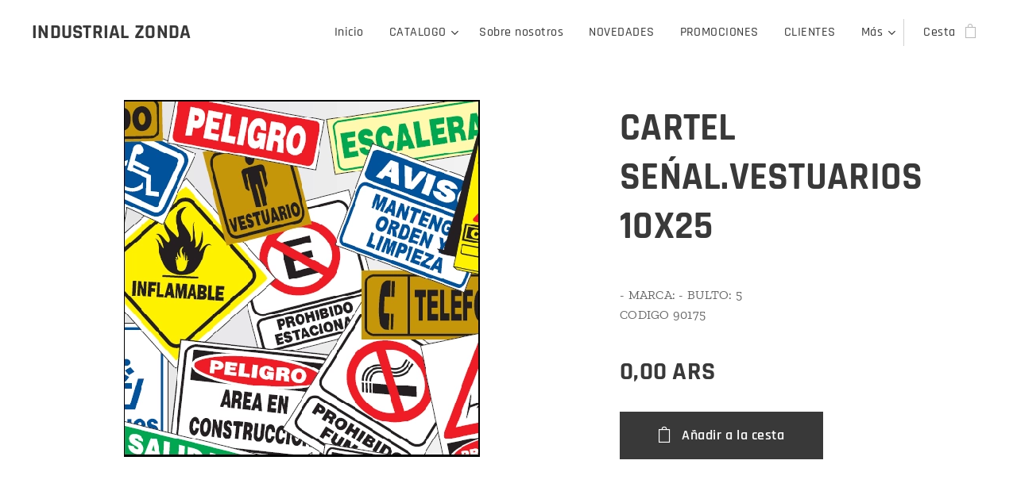

--- FILE ---
content_type: text/html; charset=UTF-8
request_url: https://www.industrialzonda.com.ar/p/90175/
body_size: 19536
content:
<!DOCTYPE html>
<html class="no-js" prefix="og: https://ogp.me/ns#" lang="es">
<head><link rel="preconnect" href="https://duyn491kcolsw.cloudfront.net" crossorigin><link rel="preconnect" href="https://fonts.gstatic.com" crossorigin><meta charset="utf-8"><link rel="shortcut icon" href="https://07f82cbe14.clvaw-cdnwnd.com/f2b989aa5f82e4e017ff466864d1b7fa/200000093-e44a9e5466/logo%20zonda%20z-6.jpg?ph=07f82cbe14"><link rel="apple-touch-icon" href="https://07f82cbe14.clvaw-cdnwnd.com/f2b989aa5f82e4e017ff466864d1b7fa/200000093-e44a9e5466/logo%20zonda%20z-6.jpg?ph=07f82cbe14"><link rel="icon" href="https://07f82cbe14.clvaw-cdnwnd.com/f2b989aa5f82e4e017ff466864d1b7fa/200000093-e44a9e5466/logo%20zonda%20z-6.jpg?ph=07f82cbe14">
    <meta http-equiv="X-UA-Compatible" content="IE=edge">
    <title>Seńalitica (DISTRIBUCION))</title>
    <meta name="viewport" content="width=device-width,initial-scale=1">
    <meta name="msapplication-tap-highlight" content="no">
    
    <link href="https://duyn491kcolsw.cloudfront.net/files/0r/0rk/0rklmm.css?ph=07f82cbe14" media="print" rel="stylesheet">
    <link href="https://duyn491kcolsw.cloudfront.net/files/2e/2e5/2e5qgh.css?ph=07f82cbe14" media="screen and (min-width:100000em)" rel="stylesheet" data-type="cq" disabled>
    <link rel="stylesheet" href="https://duyn491kcolsw.cloudfront.net/files/45/45b/45boco.css?ph=07f82cbe14"><link rel="stylesheet" href="https://duyn491kcolsw.cloudfront.net/files/4e/4er/4ersdq.css?ph=07f82cbe14" media="screen and (min-width:37.5em)"><link rel="stylesheet" href="https://duyn491kcolsw.cloudfront.net/files/2v/2vp/2vpyx8.css?ph=07f82cbe14" data-wnd_color_scheme_file=""><link rel="stylesheet" href="https://duyn491kcolsw.cloudfront.net/files/34/34q/34qmjb.css?ph=07f82cbe14" data-wnd_color_scheme_desktop_file="" media="screen and (min-width:37.5em)" disabled=""><link rel="stylesheet" href="https://duyn491kcolsw.cloudfront.net/files/1j/1jo/1jorv9.css?ph=07f82cbe14" data-wnd_additive_color_file=""><link rel="stylesheet" href="https://duyn491kcolsw.cloudfront.net/files/0z/0zp/0zpxuf.css?ph=07f82cbe14" data-wnd_typography_file=""><link rel="stylesheet" href="https://duyn491kcolsw.cloudfront.net/files/3q/3qk/3qkpfl.css?ph=07f82cbe14" data-wnd_typography_desktop_file="" media="screen and (min-width:37.5em)" disabled=""><script>(()=>{let e=!1;const t=()=>{if(!e&&window.innerWidth>=600){for(let e=0,t=document.querySelectorAll('head > link[href*="css"][media="screen and (min-width:37.5em)"]');e<t.length;e++)t[e].removeAttribute("disabled");e=!0}};t(),window.addEventListener("resize",t),"container"in document.documentElement.style||fetch(document.querySelector('head > link[data-type="cq"]').getAttribute("href")).then((e=>{e.text().then((e=>{const t=document.createElement("style");document.head.appendChild(t),t.appendChild(document.createTextNode(e)),import("https://duyn491kcolsw.cloudfront.net/client/js.polyfill/container-query-polyfill.modern.js").then((()=>{let e=setInterval((function(){document.body&&(document.body.classList.add("cq-polyfill-loaded"),clearInterval(e))}),100)}))}))}))})()</script>
<link rel="preload stylesheet" href="https://duyn491kcolsw.cloudfront.net/files/2m/2m8/2m8msc.css?ph=07f82cbe14" as="style"><meta name="description" content="Accesorios Industriales"><meta name="keywords" content="Seńalitica (DISTRIBUCION)),Accesorios Industriales,SEGURIDAD E HIGIENE INDUSTRIAL,Microsoft Access,"><meta name="generator" content="Webnode 2"><meta name="apple-mobile-web-app-capable" content="no"><meta name="apple-mobile-web-app-status-bar-style" content="black"><meta name="format-detection" content="telephone=no"><!-- Start of Site Search 360 Scripts -->
<script type="text/javascript">
var ss360Config = {
    siteId: "www.industrialzonda.com.ar",
    searchBox: {
        selector: "#searchBox"
    }
}
</script>
<script src="https://cdn.sitesearch360.com/v13/sitesearch360-v13.min.js" async></script>
<!-- End of Site Search 360 Scripts -->

<meta property="og:url" content="https://industrialzonda.com.ar/p/90175/"><meta property="og:title" content="Seńalitica (DISTRIBUCION))"><meta property="og:type" content="article"><meta property="og:description" content="Accesorios Industriales"><meta property="og:site_name" content="Industrial Zonda - Pampero"><meta property="og:image" content="https://07f82cbe14.clvaw-cdnwnd.com/f2b989aa5f82e4e017ff466864d1b7fa/200006537-2481824819/700/senalitica-60.png?ph=07f82cbe14"><meta name="robots" content="index,follow"><link rel="canonical" href="https://www.industrialzonda.com.ar/p/90175/"><script>window.checkAndChangeSvgColor=function(c){try{var a=document.getElementById(c);if(a){c=[["border","borderColor"],["outline","outlineColor"],["color","color"]];for(var h,b,d,f=[],e=0,m=c.length;e<m;e++)if(h=window.getComputedStyle(a)[c[e][1]].replace(/\s/g,"").match(/^rgb[a]?\(([0-9]{1,3}),([0-9]{1,3}),([0-9]{1,3})/i)){b="";for(var g=1;3>=g;g++)b+=("0"+parseInt(h[g],10).toString(16)).slice(-2);"0"===b.charAt(0)&&(d=parseInt(b.substr(0,2),16),d=Math.max(16,d),b=d.toString(16)+b.slice(-4));f.push(c[e][0]+"="+b)}if(f.length){var k=a.getAttribute("data-src"),l=k+(0>k.indexOf("?")?"?":"&")+f.join("&");a.src!=l&&(a.src=l,a.outerHTML=a.outerHTML)}}}catch(n){}};</script><script>
		window._gtmDataLayer = window._gtmDataLayer || [];
		(function(w,d,s,l,i){w[l]=w[l]||[];w[l].push({'gtm.start':new Date().getTime(),event:'gtm.js'});
		var f=d.getElementsByTagName(s)[0],j=d.createElement(s),dl=l!='dataLayer'?'&l='+l:'';
		j.async=true;j.src='https://www.googletagmanager.com/gtm.js?id='+i+dl;f.parentNode.insertBefore(j,f);})
		(window,document,'script','_gtmDataLayer','GTM-542MMSL');</script></head>
<body class="l wt-product ac-n l-default l-d-none b-btn-sq b-btn-s-l b-btn-dn b-btn-bw-2 img-d-n img-t-u img-h-n line-solid b-e-bs lbox-l c-s-n    wnd-fe   wnd-eshop"><noscript>
				<iframe
				 src="https://www.googletagmanager.com/ns.html?id=GTM-542MMSL"
				 height="0"
				 width="0"
				 style="display:none;visibility:hidden"
				 >
				 </iframe>
			</noscript>

<div class="wnd-page l-page cs-gray ac-none t-t-fs-s t-t-fw-s t-t-sp-n t-t-d-n t-s-fs-m t-s-fw-m t-s-sp-n t-s-d-n t-p-fs-s t-p-fw-m t-p-sp-n t-h-fs-m t-h-fw-s t-h-sp-n t-bq-fs-s t-bq-fw-s t-bq-sp-n t-bq-d-l t-btn-fw-s t-nav-fw-l t-pd-fw-s t-nav-tt-n">
    <div class="l-w t cf t-06">
        <div class="l-bg cf">
            <div class="s-bg-l">
                
                
            </div>
        </div>
        <header class="l-h cf">
            <div class="sw cf">
	<div class="sw-c cf"><section data-space="true" class="s s-hn s-hn-default wnd-mt-classic wnd-na-c logo-classic sc-w   wnd-w-wide wnd-nh-m hm-hidden  wnd-nav-sticky menu-default-underline-grow">
	<div class="s-w">
		<div class="s-o">

			<div class="s-bg">
                <div class="s-bg-l">
                    
                    
                </div>
			</div>

			<div class="h-w h-f wnd-fixed">

				<div class="n-l">
					<div class="s-c menu-nav">
						<div class="logo-block">
							<div class="b b-l logo logo-default logo-nb rajdhani wnd-logo-with-text logo-25 b-ls-m">
	<div class="b-l-c logo-content">
		<a class="b-l-link logo-link" href="/home/">

			

			

			<div class="b-l-br logo-br"></div>

			<div class="b-l-text logo-text-wrapper">
				<div class="b-l-text-w logo-text">
					<span class="b-l-text-c logo-text-cell"><b>INDUSTRIAL ZONDA</b></span>
				</div>
			</div>

		</a>
	</div>
</div>
						</div>

						<div id="menu-slider">
							<div id="menu-block">
								<nav id="menu"><div class="menu-font menu-wrapper">
	<a href="#" class="menu-close" rel="nofollow" title="Close Menu"></a>
	<ul role="menubar" aria-label="Menú" class="level-1">
		<li role="none" class="wnd-homepage">
			<a class="menu-item" role="menuitem" href="/home/"><span class="menu-item-text">Inicio</span></a>
			
		</li><li role="none" class="wnd-with-submenu">
			<a class="menu-item" role="menuitem" href="/catalogo/"><span class="menu-item-text">CATALOGO</span></a>
			<ul role="menubar" aria-label="Menú" class="level-2">
		<li role="none" class="wnd-with-submenu">
			<a class="menu-item" role="menuitem" href="/indumentaria-y-calzado/"><span class="menu-item-text">INDUMENTARIA Y CALZADO</span></a>
			<ul role="menubar" aria-label="Menú" class="level-3">
		<li role="none">
			<a class="menu-item" role="menuitem" href="/ropa-de-trabajo/"><span class="menu-item-text">ROPA DE TRABAJO</span></a>
			
		</li><li role="none">
			<a class="menu-item" role="menuitem" href="/basicos/"><span class="menu-item-text">BASICOS</span></a>
			
		</li><li role="none">
			<a class="menu-item" role="menuitem" href="/uniformes/"><span class="menu-item-text">OFICINA</span></a>
			
		</li><li role="none">
			<a class="menu-item" role="menuitem" href="/lluvia/"><span class="menu-item-text">LLUVIA</span></a>
			
		</li><li role="none">
			<a class="menu-item" role="menuitem" href="/calzado-de-seguridad/"><span class="menu-item-text">CALZADO DE SEGURIDAD</span></a>
			
		</li><li role="none">
			<a class="menu-item" role="menuitem" href="/termica/"><span class="menu-item-text">TERMICA</span></a>
			
		</li><li role="none">
			<a class="menu-item" role="menuitem" href="/tecnica/"><span class="menu-item-text">TECNICA</span></a>
			
		</li><li role="none">
			<a class="menu-item" role="menuitem" href="/demin/"><span class="menu-item-text">DENIM</span></a>
			
		</li><li role="none">
			<a class="menu-item" role="menuitem" href="/botas/"><span class="menu-item-text">BOTAS</span></a>
			
		</li>
	</ul>
		</li><li role="none" class="wnd-with-submenu">
			<a class="menu-item" role="menuitem" href="/proteccion-personal/"><span class="menu-item-text">PROTECCION PERSONAL</span></a>
			<ul role="menubar" aria-label="Menú" class="level-3">
		<li role="none">
			<a class="menu-item" role="menuitem" href="/guantes2/"><span class="menu-item-text">GUANTES TEJIDOS</span></a>
			
		</li><li role="none">
			<a class="menu-item" role="menuitem" href="/guantes-de-cuero/"><span class="menu-item-text">GUANTES DE CUERO</span></a>
			
		</li><li role="none">
			<a class="menu-item" role="menuitem" href="/guantes-embebidos/"><span class="menu-item-text">GUANTES EMBEBIDOS</span></a>
			
		</li><li role="none">
			<a class="menu-item" role="menuitem" href="/reflectivos/"><span class="menu-item-text">REFLECTIVOS</span></a>
			
		</li><li role="none">
			<a class="menu-item" role="menuitem" href="/ergonomia/"><span class="menu-item-text">ERGONOMIA</span></a>
			
		</li><li role="none">
			<a class="menu-item" role="menuitem" href="/descartables/"><span class="menu-item-text">DESCARTABLES</span></a>
			
		</li><li role="none">
			<a class="menu-item" role="menuitem" href="/accesorios-de-cuero-y-delantales-fabricacion/"><span class="menu-item-text">ACCESORIOS DE CUERO Y DELANTALES</span></a>
			
		</li><li role="none">
			<a class="menu-item" role="menuitem" href="/proteccion-altura-fabricacion/"><span class="menu-item-text">ALTURA</span></a>
			
		</li>
	</ul>
		</li><li role="none" class="wnd-with-submenu">
			<a class="menu-item" role="menuitem" href="/cabeza/"><span class="menu-item-text">CABEZA</span></a>
			<ul role="menubar" aria-label="Menú" class="level-3">
		<li role="none">
			<a class="menu-item" role="menuitem" href="/proteccion-craneana/"><span class="menu-item-text">PROTECCION CRANEANA</span></a>
			
		</li><li role="none">
			<a class="menu-item" role="menuitem" href="/visual/"><span class="menu-item-text">PROTECCION VISUAL</span></a>
			
		</li><li role="none">
			<a class="menu-item" role="menuitem" href="/facial/"><span class="menu-item-text">PROTECCION FACIAL</span></a>
			
		</li><li role="none">
			<a class="menu-item" role="menuitem" href="/soldador/"><span class="menu-item-text">PROTECCION SOLDADOR</span></a>
			
		</li><li role="none">
			<a class="menu-item" role="menuitem" href="/respiratoria/"><span class="menu-item-text">PROTECCION RESPIRATORIA</span></a>
			
		</li><li role="none">
			<a class="menu-item" role="menuitem" href="/auditiva/"><span class="menu-item-text">PROTECCION AUDITIVA</span></a>
			
		</li>
	</ul>
		</li><li role="none" class="wnd-with-submenu">
			<a class="menu-item" role="menuitem" href="/seguridad-industrial/"><span class="menu-item-text">SEGURIDAD INDUSTRIAL</span></a>
			<ul role="menubar" aria-label="Menú" class="level-3">
		<li role="none">
			<a class="menu-item" role="menuitem" href="/manejo-de-cargas/"><span class="menu-item-text">MANEJO DE CARGAS</span></a>
			
		</li><li role="none">
			<a class="menu-item" role="menuitem" href="/accesorios-de-seguridad/"><span class="menu-item-text">ACCESORIOS DE SEGURIDAD</span></a>
			
		</li><li role="none">
			<a class="menu-item" role="menuitem" href="/limpieza-industrial/"><span class="menu-item-text">LIMPIEZA INDUSTRIAL</span></a>
			
		</li><li role="none">
			<a class="menu-item" role="menuitem" href="/senaletica/"><span class="menu-item-text">SEÑALETICA</span></a>
			
		</li>
	</ul>
		</li><li role="none">
			<a class="menu-item" role="menuitem" href="/marketing-regalos-empresariales/"><span class="menu-item-text">MARKETING - REGALOS EMPRESARIALES</span></a>
			
		</li>
	</ul>
		</li><li role="none">
			<a class="menu-item" role="menuitem" href="/sobre-nosotros/"><span class="menu-item-text">Sobre nosotros</span></a>
			
		</li><li role="none">
			<a class="menu-item" role="menuitem" href="/novedades/"><span class="menu-item-text">NOVEDADES</span></a>
			
		</li><li role="none">
			<a class="menu-item" role="menuitem" href="/promociones/"><span class="menu-item-text">PROMOCIONES</span></a>
			
		</li><li role="none">
			<a class="menu-item" role="menuitem" href="/lista-de-precios/"><span class="menu-item-text">CLIENTES</span></a>
			
		</li><li role="none">
			<a class="menu-item" role="menuitem" href="/tienda-online/"><span class="menu-item-text">Tienda Online</span></a>
			
		</li><li role="none">
			<a class="menu-item" role="menuitem" href="/aventura/"><span class="menu-item-text">AVENTURA</span></a>
			
		</li><li role="none">
			<a class="menu-item" role="menuitem" href="/detectores-de-gases/"><span class="menu-item-text">DETECTORES DE GASES</span></a>
			
		</li><li role="none">
			<a class="menu-item" role="menuitem" href="/incendio/"><span class="menu-item-text">INCENDIO</span></a>
			
		</li><li role="none">
			<a class="menu-item" role="menuitem" href="/sello-s/"><span class="menu-item-text">sello s</span></a>
			
		</li>
	</ul>
	<span class="more-text">Más</span>
</div></nav>
							</div>
						</div>

						<div class="cart-and-mobile">
							
							<div class="cart cf">
	<div class="cart-content">
		<a href="/cart/">
			<div class="cart-content-link">
				<div class="cart-text"><span>Cesta</span></div>
				<div class="cart-piece-count" data-count="0" data-wnd_cart_part="count">0</div>
				<div class="cart-piece-text" data-wnd_cart_part="text"></div>
				<div class="cart-price" data-wnd_cart_part="price">0,00 ARS</div>
			</div>
		</a>
	</div>
</div>

							<div id="menu-mobile">
								<a href="#" id="menu-submit"><span></span>Menú</a>
							</div>
						</div>

					</div>
				</div>

			</div>

		</div>
	</div>
</section></div>
</div>
        </header>
        <main class="l-m cf">
            <div class="sw cf">
	<div class="sw-c cf"><section class="s s-hm s-hm-hidden wnd-h-hidden cf sc-w   hn-default"></section><section data-space="true" class="s s-ed cf sc-w   wnd-w-wide wnd-s-normal wnd-h-auto">
	<div class="s-w cf">
		<div class="s-o s-fs cf">
			<div class="s-bg cf">
                <div class="s-bg-l">
                    
                    
                </div>
			</div>
			<div class="s-c s-fs cf">
				<div class="b-e b-e-d b b-s cf" data-wnd_product_item="200004421" data-wnd_product_data="{&quot;id&quot;:200004421,&quot;name&quot;:&quot;CARTEL SE\u0143AL.VESTUARIOS 10X25&quot;,&quot;image&quot;:[&quot;https:\/\/07f82cbe14.clvaw-cdnwnd.com\/f2b989aa5f82e4e017ff466864d1b7fa\/200006537-2481824819\/450\/senalitica-60.png?ph=07f82cbe14&quot;,&quot;https:\/\/07f82cbe14.clvaw-cdnwnd.com\/f2b989aa5f82e4e017ff466864d1b7fa\/200006537-2481824819\/senalitica-60.png?ph=07f82cbe14&quot;],&quot;detail_url&quot;:&quot;\/p\/90175\/&quot;,&quot;category&quot;:&quot;Se\u0144alitica &quot;,&quot;list_position&quot;:0,&quot;price&quot;:0,&quot;comparative_price&quot;:0,&quot;out_of_stock&quot;:false,&quot;availability&quot;:&quot;DO_NOT_SHOW&quot;,&quot;variants&quot;:[],&quot;variants_active&quot;:false}" data-wnd-price-info-template="&lt;span class=&quot;prd-price-info&quot;&gt;&lt;span class=&quot;prd-price-info-c&quot;&gt;{value}&lt;/span&gt;&lt;/span&gt;">
    <form class="cf" action="" method="post" data-wnd_sys_form="add-to-cart">

        <div class="b-e-d-head b-e-d-right">
            <h1 class="b-e-d-title cf"><span class="prd-title">
	<span class="prd-title-c">CARTEL SEŃAL.VESTUARIOS 10X25</span>
</span></h1>
        </div>

        <div class="b-e-d-ribbons cf">
            <span class="prd-label prd-out-of-stock">
	<span class="prd-label-c prd-out-of-stock-c"></span>
</span>
            <span class="prd-label">
	<span class="prd-label-c"> </span>
</span>
        </div>

        <div class="b-e-d-gal b-e-d-left">
            <div class="prd-gal cf" id="wnd_ProductGalleryBlock_455319" data-slideshow="false">
	<div class="prd-gal-c cf">
		<ul class="prd-gal-list cf">
			<li class="prd-gal-photo wnd-orientation-portrait">
				<a class="prd-gal-link litebox" data-litebox-group="gallery" data-litebox-text="" href="https://07f82cbe14.clvaw-cdnwnd.com/f2b989aa5f82e4e017ff466864d1b7fa/200006537-2481824819/senalitica-60.png?ph=07f82cbe14" width="448" height="450">
					<div class="prd-gal-img cf">
						<div class="prd-gal-img-pos">
                            <picture><source type="image/webp" srcset="https://07f82cbe14.clvaw-cdnwnd.com/f2b989aa5f82e4e017ff466864d1b7fa/200006538-0de580de5a/450/senalitica-40.webp?ph=07f82cbe14 448w, https://07f82cbe14.clvaw-cdnwnd.com/f2b989aa5f82e4e017ff466864d1b7fa/200006538-0de580de5a/700/senalitica-40.webp?ph=07f82cbe14 448w, https://07f82cbe14.clvaw-cdnwnd.com/f2b989aa5f82e4e017ff466864d1b7fa/200006538-0de580de5a/senalitica-40.webp?ph=07f82cbe14 448w" sizes="(min-width: 768px) 60vw, 100vw" ><img src="https://07f82cbe14.clvaw-cdnwnd.com/f2b989aa5f82e4e017ff466864d1b7fa/200006537-2481824819/senalitica-60.png?ph=07f82cbe14" alt="" width="448" height="450" loading="lazy" ></picture>
						</div>
					</div>
					<div class="prd-gal-title cf"><span></span></div>
				</a>
			</li>
		</ul>
	</div>

	<div class="prd-gal-nav dots cf">
		<div class="prd-gal-nav-arrow-prev prd-gal-nav-arrow">
			<div class="prd-gal-nav-arrow-submit"></div>
		</div>

		<div class="prd-gal-nav-c dots-content cf"></div>

		<div class="prd-gal-nav-arrow-next prd-gal-nav-arrow">
			<div class="prd-gal-nav-arrow-submit"></div>
		</div>
	</div>

	
</div>
        </div>

        <div class="b-e-d-c b-e-d-right">
            <div class="b-text text prd-text">
	<div class="prd-text-c"> - MARCA:  - BULTO: 5<p>CODIGO 90175</p></div>
</div>
            
            <div class="b-e-d-price cf">
                <span class="prd-price">
	<span class="prd-price-pref-text wnd-product-prefix-text"></span><span class="prd-price-pref"></span><span class="prd-price-c wnd-product-price">0,00</span><span class="prd-price-suf">&nbsp;ARS</span><span class="prd-price-suf-text wnd-product-suffix-text"></span>
</span>
                <span class="prd-price prd-price-com wnd-product-comparative-price-area wnd-empty" style="display:none">
	<span class="prd-price-pref"></span><span class="prd-price-c wnd-product-comparative-price-content">0,00</span><span class="prd-price-suf">&nbsp;ARS</span>
</span>
            </div>
            <div class="b-e-d-price b-e-d-price-info" data-wnd-identifier="wnd-price-info-container">
                
                
                
                
                
            </div>
            <div class="b-e-d-stock b-e-d-stock-info" data-wnd-identifier="wnd-stock-info-container">
                <span class="prd-stock-info" data-wnd-identifier="wnd-stock-info">
    <span class="wt-bold"></span>
</span>
            </div>

            <div class="b-e-d-submit cf">
                <div class="prd-crt b-btn b-btn-3 b-btn-atc b-btn-i-left b-btn-i-atc wnd-fixed cf">
                    <button class="b-btn-l b-btn-fixed" type="submit" name="send" value="wnd_ProductDetailFormBlock_971373" disabled data-wnd_add_to_cart_button>
                        <span class="b-btn-t">Añadir a la cesta</span>
                        <span class="b-btn-a-l">
							<span class="loader"></span>
						</span>
                        <span class="b-btn-a-a">
							<span class="checked"></span>
							Añadido a la cesta
						</span>
                        <span class="b-btn-ofs">Agotado</span>
                    </button>
                </div>
            </div>
        </div>

        <input type="hidden" name="id" value="200004421">

    </form>
</div>
				<div class="ez cf wnd-no-cols">
	<div class="ez-c"><div class="b b-text cf">
	<div class="b-c b-text-c b-s b-s-t60 b-s-b60 b-cs cf"></div>
</div></div>
</div>
			</div>
		</div>
	</div>
</section></div>
</div>
        </main>
        <footer class="l-f cf">
            <div class="sw cf">
	<div class="sw-c cf"><section data-wn-border-element="s-f-border" class="s s-f s-f-edit sc-m wnd-background-image  wnd-w-wide wnd-s-high wnd-h-auto">
	<div class="s-w">
		<div class="s-o">
			<div class="s-bg">
                <div class="s-bg-l wnd-background-image fx-none bgpos-center-center bgatt-scroll overlay-black">
                    <picture><img src="https://duyn491kcolsw.cloudfront.net/files/4d/4dw/4dwtx4.jpg?ph=07f82cbe14" width="1920" height="868" alt="" loading="lazy" ></picture>
                    
                </div>
			</div>
			<div class="s-f-ez">
				<div class="s-c s-f-border">
					<div>
						<div class="ez cf">
	<div class="ez-c"><div class="cw cf">
	<div class="cw-c cf"><div class="c cf" style="width:50%;">
	<div class="c-c cf"><div class="b b-text cf">
	<div class="b-c b-text-c b-s b-s-t60 b-s-b60 b-cs cf"><h3><b>INDUSTRIAL ZONDA S.A.- PAMPERO</b></h3>

<p>FABRICACION DE ELEMENTOS DE PROTECCION PERSONAL&nbsp;</p>
</div>
</div></div>
</div><div class="c cf" style="width:50%;">
	<div class="c-c cf"><div class="b b-text cf">
	<div class="b-c b-text-c b-s b-s-t60 b-s-b60 b-cs cf"><h3 class="wnd-align-right"><font><strong>Contacta aquí</strong></font></h3>

<p class="wnd-align-right">Email:FACEBOOK@PAMPEROINDUSTRIAL.COM.AR<br><br></p>
</div>
</div></div>
</div></div>
</div></div>
</div>
					</div>
				</div>
			</div>
			<div class="s-c s-f-l-w">
				<div class="s-f-l b-s b-s-t0 b-s-b0">
					<div class="s-f-l-c s-f-l-c-first">
						<div class="s-f-sf">
                            <span class="sf b">
<span class="sf-content sf-c link">Creado con Webnode</span>
</span>
                            
                            
                            
                            
						</div>
					</div>
					<div class="s-f-l-c s-f-l-c-last">
						<div class="s-f-lang lang-select cf">
	
</div>
					</div>
                    <div class="s-f-l-c s-f-l-c-currency">
                        <div class="s-f-ccy ccy-select cf">
	
</div>
                    </div>
				</div>
			</div>
		</div>
	</div>
	<div class="s-f-bg-stripe"></div>
</section></div>
</div>
        </footer>
    </div>
    
</div>


<script src="https://duyn491kcolsw.cloudfront.net/files/3n/3no/3nov38.js?ph=07f82cbe14" crossorigin="anonymous" type="module"></script><script>document.querySelector(".wnd-fe")&&[...document.querySelectorAll(".c")].forEach((e=>{const t=e.querySelector(".b-text:only-child");t&&""===t.querySelector(".b-text-c").innerText&&e.classList.add("column-empty")}))</script>


<script src="https://duyn491kcolsw.cloudfront.net/client.fe/js.compiled/lang.es.2086.js?ph=07f82cbe14" crossorigin="anonymous"></script><script src="https://duyn491kcolsw.cloudfront.net/client.fe/js.compiled/compiled.multi.2-2193.js?ph=07f82cbe14" crossorigin="anonymous"></script><script>var wnd = wnd || {};wnd.$data = {"image_content_items":{"wnd_ThumbnailBlock_14997":{"id":"wnd_ThumbnailBlock_14997","type":"wnd.pc.ThumbnailBlock"},"wnd_Section_eshop_product_detail_754570":{"id":"wnd_Section_eshop_product_detail_754570","type":"wnd.pc.Section"},"wnd_ProductGalleryBlock_455319":{"id":"wnd_ProductGalleryBlock_455319","type":"wnd.pc.ProductGalleryBlock"},"wnd_HeaderSection_header_main_651940":{"id":"wnd_HeaderSection_header_main_651940","type":"wnd.pc.HeaderSection"},"wnd_ImageBlock_902156":{"id":"wnd_ImageBlock_902156","type":"wnd.pc.ImageBlock"},"wnd_ProductPhotoImageBlock_250791970":{"id":"wnd_ProductPhotoImageBlock_250791970","type":"wnd.pc.ProductPhotoImageBlock"},"wnd_LogoBlock_69377":{"id":"wnd_LogoBlock_69377","type":"wnd.pc.LogoBlock"},"wnd_FooterSection_footer_873830":{"id":"wnd_FooterSection_footer_873830","type":"wnd.pc.FooterSection"}},"svg_content_items":{"wnd_ImageBlock_902156":{"id":"wnd_ImageBlock_902156","type":"wnd.pc.ImageBlock"},"wnd_LogoBlock_69377":{"id":"wnd_LogoBlock_69377","type":"wnd.pc.LogoBlock"}},"content_items":[],"eshopSettings":{"ESHOP_SETTINGS_DISPLAY_PRICE_WITHOUT_VAT":false,"ESHOP_SETTINGS_DISPLAY_ADDITIONAL_VAT":false,"ESHOP_SETTINGS_DISPLAY_SHIPPING_COST":false},"project_info":{"isMultilanguage":false,"isMulticurrency":false,"eshop_tax_enabled":"0","country_code":"ar","contact_state":null,"eshop_tax_type":"VAT","eshop_discounts":true,"graphQLURL":"https:\/\/industrialzonda.com.ar\/servers\/graphql\/","iubendaSettings":{"cookieBarCode":"","cookiePolicyCode":"","privacyPolicyCode":"","termsAndConditionsCode":""}}};</script><script>wnd.$system = {"fileSystemType":"aws_s3","localFilesPath":"https:\/\/www.industrialzonda.com.ar\/_files\/","awsS3FilesPath":"https:\/\/07f82cbe14.clvaw-cdnwnd.com\/f2b989aa5f82e4e017ff466864d1b7fa\/","staticFiles":"https:\/\/duyn491kcolsw.cloudfront.net\/files","isCms":false,"staticCDNServers":["https:\/\/duyn491kcolsw.cloudfront.net\/"],"fileUploadAllowExtension":["jpg","jpeg","jfif","png","gif","bmp","ico","svg","webp","tiff","pdf","doc","docx","ppt","pptx","pps","ppsx","odt","xls","xlsx","txt","rtf","mp3","wma","wav","ogg","amr","flac","m4a","3gp","avi","wmv","mov","mpg","mkv","mp4","mpeg","m4v","swf","gpx","stl","csv","xml","txt","dxf","dwg","iges","igs","step","stp"],"maxUserFormFileLimit":4194304,"frontendLanguage":"es","backendLanguage":"es","frontendLanguageId":1,"page":{"id":50000003,"identifier":"p","template":{"id":200001606,"styles":{"background":{"default":null},"additiveColor":"ac-none","scheme":"cs-gray","lineStyle":"line-solid","imageTitle":"img-t-u","imageHover":"img-h-n","imageStyle":"img-d-n","buttonDecoration":"b-btn-dn","buttonStyle":"b-btn-sq","buttonSize":"b-btn-s-l","buttonBorders":"b-btn-bw-2","lightboxStyle":"lbox-l","eshopGridItemStyle":"b-e-bs","eshopGridItemAlign":"b-e-c","columnSpaces":"c-s-n","layoutType":"l-default","layoutDecoration":"l-d-none","formStyle":"light","menuType":"wnd-mt-classic","menuStyle":"menu-default-underline-grow","sectionWidth":"wnd-w-wide","sectionSpace":"wnd-s-normal","acMenu":true,"typography":"t-06_new","typoTitleSizes":"t-t-fs-s","typoTitleWeights":"t-t-fw-s","typoTitleSpacings":"t-t-sp-n","typoTitleDecorations":"t-t-d-n","typoHeadingSizes":"t-h-fs-m","typoHeadingWeights":"t-h-fw-s","typoHeadingSpacings":"t-h-sp-n","typoSubtitleSizes":"t-s-fs-m","typoSubtitleWeights":"t-s-fw-m","typoSubtitleSpacings":"t-s-sp-n","typoSubtitleDecorations":"t-s-d-n","typoParagraphSizes":"t-p-fs-s","typoParagraphWeights":"t-p-fw-m","typoParagraphSpacings":"t-p-sp-n","typoBlockquoteSizes":"t-bq-fs-s","typoBlockquoteWeights":"t-bq-fw-s","typoBlockquoteSpacings":"t-bq-sp-n","typoBlockquoteDecorations":"t-bq-d-l","buttonWeight":"t-btn-fw-s","menuWeight":"t-nav-fw-l","productWeight":"t-pd-fw-s","menuTextTransform":"t-nav-tt-n"}},"layout":"product_detail","name":"CARTEL SE\u0143AL.VESTUARIOS 10X25","html_title":"Se\u0144alitica (DISTRIBUCION))","language":"es","langId":1,"isHomepage":false,"meta_description":"Accesorios Industriales","meta_keywords":"Se\u0144alitica (DISTRIBUCION)),Accesorios Industriales,SEGURIDAD E HIGIENE INDUSTRIAL,Microsoft Access,","header_code":null,"footer_code":null,"styles":null,"countFormsEntries":[]},"listingsPrefix":"\/l\/","productPrefix":"\/p\/","cartPrefix":"\/cart\/","checkoutPrefix":"\/checkout\/","searchPrefix":"\/search\/","isCheckout":false,"isEshop":true,"hasBlog":false,"isProductDetail":true,"isListingDetail":false,"listing_page":[],"hasEshopAnalytics":false,"gTagId":null,"gAdsId":null,"format":{"be":{"DATE_TIME":{"mask":"%d.%m.%Y %H:%M","regexp":"^(((0?[1-9]|[1,2][0-9]|3[0,1])\\.(0?[1-9]|1[0-2])\\.[0-9]{1,4})(( [0-1][0-9]| 2[0-3]):[0-5][0-9])?|(([0-9]{4}(0[1-9]|1[0-2])(0[1-9]|[1,2][0-9]|3[0,1])(0[0-9]|1[0-9]|2[0-3])[0-5][0-9][0-5][0-9])))?$"},"DATE":{"mask":"%d.%m.%Y","regexp":"^((0?[1-9]|[1,2][0-9]|3[0,1])\\.(0?[1-9]|1[0-2])\\.[0-9]{1,4})$"},"CURRENCY":{"mask":{"point":",","thousands":".","decimals":2,"mask":"%s","zerofill":true}}},"fe":{"DATE_TIME":{"mask":"%d.%m.%Y %H:%M","regexp":"^(((0?[1-9]|[1,2][0-9]|3[0,1])\\.(0?[1-9]|1[0-2])\\.[0-9]{1,4})(( [0-1][0-9]| 2[0-3]):[0-5][0-9])?|(([0-9]{4}(0[1-9]|1[0-2])(0[1-9]|[1,2][0-9]|3[0,1])(0[0-9]|1[0-9]|2[0-3])[0-5][0-9][0-5][0-9])))?$"},"DATE":{"mask":"%d.%m.%Y","regexp":"^((0?[1-9]|[1,2][0-9]|3[0,1])\\.(0?[1-9]|1[0-2])\\.[0-9]{1,4})$"},"CURRENCY":{"mask":{"point":",","thousands":".","decimals":2,"mask":"%s","zerofill":true}}}},"e_product":{"id":200028984,"workingId":200004421,"name":"CARTEL SE\u0143AL.VESTUARIOS 10X25","identifier":"90175","meta_description":"Accesorios Industriales","meta_keywords":"Se\u0144alitica (DISTRIBUCION)),Accesorios Industriales,SEGURIDAD E HIGIENE INDUSTRIAL,Microsoft Access,","html_title":"Se\u0144alitica (DISTRIBUCION))","styles":null,"content_items":{"wnd_PerexBlock_905977":{"type":"wnd.pc.PerexBlock","id":"wnd_PerexBlock_905977","context":"page","text":""},"wnd_ThumbnailBlock_14997":{"type":"wnd.pc.ThumbnailBlock","id":"wnd_ThumbnailBlock_14997","context":"page","style":{"background":{"default":{"default":"wnd-background-image"}},"backgroundSettings":{"default":{"default":{"id":200006537,"src":"200006537-2481824819\/senalitica-60.png","dataType":"filesystem_files","width":448,"height":450,"mediaType":"myImages","mime":"image\/png","alternatives":{"image\/webp":{"id":200006538,"src":"200006538-0de580de5a\/senalitica-40.webp","dataType":"filesystem_files","width":448,"height":450,"mime":"image\/webp"}}}}}},"refs":{"filesystem_files":[{"filesystem_files.id":200006537}]}},"wnd_SectionWrapper_773639":{"type":"wnd.pc.SectionWrapper","id":"wnd_SectionWrapper_773639","context":"page","content":["wnd_HeaderSection_header_main_651940","wnd_Section_eshop_product_detail_754570"]},"wnd_Section_eshop_product_detail_754570":{"type":"wnd.pc.Section","contentIdentifier":"eshop_product_detail","id":"wnd_Section_eshop_product_detail_754570","context":"page","content":{"default":["wnd_EditZone_207564","wnd_ProductDetailFormBlock_971373"],"default_box":["wnd_EditZone_207564","wnd_ProductDetailFormBlock_971373"]},"contentMap":{"wnd.pc.EditZone":{"master-01":"wnd_EditZone_207564"},"wnd.pc.ProductDetailFormBlock":{"product-01":"wnd_ProductDetailFormBlock_971373"}},"style":{"sectionColor":{"default":"sc-w"},"sectionWidth":{"default":"wnd-w-wide"},"sectionSpace":{"default":"wnd-s-normal"},"sectionHeight":{"default":"wnd-h-auto"},"sectionPosition":{"default":"wnd-p-cc"}},"variant":{"default":"default"}},"wnd_EditZone_207564":{"type":"wnd.pc.EditZone","id":"wnd_EditZone_207564","context":"page","content":["wnd_TextBlock_718804"]},"wnd_TextBlock_718804":{"type":"wnd.pc.TextBlock","id":"wnd_TextBlock_718804","context":"page","code":""},"wnd_ProductDetailFormBlock_971373":{"type":"wnd.pc.ProductDetailFormBlock","id":"wnd_ProductDetailFormBlock_971373","context":"page","contentMap":{"wnd.pc.ProductSubmitBlock":{"submit":"wnd_ProductSubmitBlock_575151"},"wnd.pc.ProductTitleBlock":{"name":"wnd_ProductTitleBlock_150409"},"wnd.pc.ProductDescriptionBlock":{"description":"wnd_ProductDescriptionBlock_21892"},"wnd.pc.ProductPriceBlock":{"price":"wnd_ProductPriceBlock_194359"},"wnd.pc.ProductComparativePriceBlock":{"comparative-price":"wnd_ProductComparativePriceBlock_673311"},"wnd.pc.ProductRibbonBlock":{"ribbon":"wnd_ProductRibbonBlock_60645"},"wnd.pc.ProductOutOfStockBlock":{"out-of-stock":"wnd_ProductOutOfStockBlock_801914"},"wnd.pc.ProductGalleryBlock":{"productgallery":"wnd_ProductGalleryBlock_455319"},"wnd.pc.ProductVariantsBlock":{"variants":"wnd_ProductVariantsBlock_252170"}},"action":{"type":"message","message":"\n","target":""},"email":"icg_aba@yahoo.com","content":{"default":["wnd_ProductSubmitBlock_575151","wnd_ProductTitleBlock_150409","wnd_ProductDescriptionBlock_21892","wnd_ProductPriceBlock_194359","wnd_ProductComparativePriceBlock_673311","wnd_ProductRibbonBlock_60645","wnd_ProductOutOfStockBlock_801914","wnd_ProductGalleryBlock_455319","wnd_ProductVariantsBlock_252170"],"rounded":["wnd_ProductSubmitBlock_575151","wnd_ProductTitleBlock_150409","wnd_ProductDescriptionBlock_21892","wnd_ProductPriceBlock_194359","wnd_ProductComparativePriceBlock_673311","wnd_ProductRibbonBlock_60645","wnd_ProductOutOfStockBlock_801914","wnd_ProductGalleryBlock_455319","wnd_ProductVariantsBlock_252170"],"space":["wnd_ProductSubmitBlock_575151","wnd_ProductTitleBlock_150409","wnd_ProductDescriptionBlock_21892","wnd_ProductPriceBlock_194359","wnd_ProductComparativePriceBlock_673311","wnd_ProductRibbonBlock_60645","wnd_ProductOutOfStockBlock_801914","wnd_ProductGalleryBlock_455319","wnd_ProductVariantsBlock_252170"],"light":["wnd_ProductSubmitBlock_575151","wnd_ProductTitleBlock_150409","wnd_ProductDescriptionBlock_21892","wnd_ProductPriceBlock_194359","wnd_ProductComparativePriceBlock_673311","wnd_ProductRibbonBlock_60645","wnd_ProductOutOfStockBlock_801914","wnd_ProductGalleryBlock_455319","wnd_ProductVariantsBlock_252170"]}},"wnd_ProductSubmitBlock_575151":{"type":"wnd.pc.ProductSubmitBlock","id":"wnd_ProductSubmitBlock_575151","context":"page","style":{"class":""},"code":"A\u00d1ADIR A LA CESTA"},"wnd_ProductTitleBlock_150409":{"type":"wnd.pc.ProductTitleBlock","id":"wnd_ProductTitleBlock_150409","context":"page","refDataType":"e_product","refDataKey":"e_product.name"},"wnd_ProductDescriptionBlock_21892":{"type":"wnd.pc.ProductDescriptionBlock","id":"wnd_ProductDescriptionBlock_21892","context":"page","refDataType":"e_product","refDataKey":"e_product.description"},"wnd_ProductPriceBlock_194359":{"type":"wnd.pc.ProductPriceBlock","id":"wnd_ProductPriceBlock_194359","context":"page","refDataType":"e_product","refDataKey":"e_product.price"},"wnd_ProductComparativePriceBlock_673311":{"type":"wnd.pc.ProductComparativePriceBlock","id":"wnd_ProductComparativePriceBlock_673311","context":"page","refDataType":"e_product","refDataKey":"e_product.sale_price"},"wnd_ProductRibbonBlock_60645":{"type":"wnd.pc.ProductRibbonBlock","id":"wnd_ProductRibbonBlock_60645","context":"page","refDataType":"e_product","refDataKey":"e_product.ribbon"},"wnd_ProductOutOfStockBlock_801914":{"type":"wnd.pc.ProductOutOfStockBlock","id":"wnd_ProductOutOfStockBlock_801914","context":"page","refDataType":"e_product","refDataKey":"e_product.out_of_stock"},"wnd_ProductGalleryBlock_455319":{"type":"wnd.pc.ProductGalleryBlock","id":"wnd_ProductGalleryBlock_455319","context":"page","content":["wnd_ProductPhotoImageBlock_250791970"],"variant":"default","limit":20},"wnd_StyledInlineTextBlock_130437":{"id":"wnd_StyledInlineTextBlock_130437","type":"wnd.pc.StyledInlineTextBlock","context":"page","code":"\u003Cstrong\u003ET\u00edtular m\u00e1s importante\u003C\/strong\u003E","style":{"class":"","cssClasses":{"color":"claim-default claim-nb","fontSize":"","fontFamily":"fira-sans","size":"claim-72"}}},"wnd_StyledInlineTextBlock_751319":{"id":"wnd_StyledInlineTextBlock_751319","type":"wnd.pc.StyledInlineTextBlock","context":"page","code":"Introduce aqu\u00ed el subt\u00edtular","style":{"class":"","cssClasses":{"color":"claim-beside claim-nb","fontSize":"","fontFamily":"pt-serif","size":"claim-26"}}},"wnd_StyledInlineTextBlock_968647":{"id":"wnd_StyledInlineTextBlock_968647","type":"wnd.pc.StyledInlineTextBlock","context":"page","code":"\u003Cem\u003E\u201dA\u00f1ade tu eslogan aqu\u00ed\u201c\u003C\/em\u003E","style":{"class":"","cssClasses":{"color":"claim-default claim-nb","fontSize":"","fontFamily":"cormorant","size":"claim-46"}}},"wnd_EditZone_883570":{"id":"wnd_EditZone_883570","type":"wnd.pc.EditZone","context":"page","content":["wnd_ContentZoneColWrapper_51212"]},"wnd_HeaderSection_header_main_651940":{"id":"wnd_HeaderSection_header_main_651940","type":"wnd.pc.HeaderSection","contentIdentifier":"header_main","context":"page","content":{"default":[],"editzone":["wnd_EditZone_883570"],"no_claim":[],"button":["wnd_ButtonBlock_748189"],"button_box":["wnd_ButtonBlock_748189"],"one_claim":["wnd_StyledInlineTextBlock_130437"],"one_claim_button":["wnd_StyledInlineTextBlock_130437","wnd_ButtonBlock_748189"],"one_claim_box":["wnd_StyledInlineTextBlock_130437"],"one_claim_button_box":["wnd_StyledInlineTextBlock_130437","wnd_ButtonBlock_748189"],"two_claims":["wnd_StyledInlineTextBlock_130437","wnd_StyledInlineTextBlock_751319"],"two_claims_button":["wnd_StyledInlineTextBlock_130437","wnd_StyledInlineTextBlock_751319","wnd_ButtonBlock_748189"],"two_claims_box":["wnd_StyledInlineTextBlock_130437","wnd_StyledInlineTextBlock_751319"],"two_claims_button_box":["wnd_StyledInlineTextBlock_130437","wnd_StyledInlineTextBlock_751319","wnd_ButtonBlock_748189"],"three_claims":["wnd_StyledInlineTextBlock_130437","wnd_StyledInlineTextBlock_751319","wnd_StyledInlineTextBlock_968647"],"three_claims_button":["wnd_StyledInlineTextBlock_130437","wnd_StyledInlineTextBlock_751319","wnd_StyledInlineTextBlock_968647","wnd_ButtonBlock_748189"],"three_claims_box":["wnd_StyledInlineTextBlock_130437","wnd_StyledInlineTextBlock_751319","wnd_StyledInlineTextBlock_968647"],"three_claims_button_box":["wnd_StyledInlineTextBlock_130437","wnd_StyledInlineTextBlock_751319","wnd_StyledInlineTextBlock_968647","wnd_ButtonBlock_748189"]},"contentMap":{"wnd.pc.ButtonBlock":{"header-main-button":"wnd_ButtonBlock_748189"},"wnd.pc.EditZone":{"header-content":"wnd_EditZone_883570"},"wnd.pc.StyledInlineTextBlock":{"big-claim":"wnd_StyledInlineTextBlock_130437","small-claim":"wnd_StyledInlineTextBlock_751319","quote-claim":"wnd_StyledInlineTextBlock_968647"}},"style":{"sectionWidth":{"default":"wnd-w-wide"},"sectionSpace":{"default":"wnd-s-normal"},"sectionHeight":{"default":"wnd-h-high"},"sectionPosition":{"default":"wnd-p-cc"},"sectionColor":{"default":"sc-w"},"background":[],"backgroundSettings":[]},"variant":{"default":"default"}},"wnd_ButtonBlock_748189":{"id":"wnd_ButtonBlock_748189","type":"wnd.pc.ButtonBlock","context":"page","code":"Clic aqu\u00ed","link":"#","open_in_new_window":"0","style":{"class":"","cssClasses":{"color":"b-btn-3"}}},"wnd_ContentZoneColWrapper_51212":{"type":"wnd.pc.ContentZoneColWrapper","id":"wnd_ContentZoneColWrapper_51212","context":"page","content":["wnd_ContentZoneCol_892390","wnd_ContentZoneCol_225223"],"widthPercentage":0.081},"wnd_ContentZoneCol_892390":{"type":"wnd.pc.ContentZoneCol","id":"wnd_ContentZoneCol_892390","context":"page","content":["wnd_ImageBlock_902156"],"style":{"width":48.461}},"wnd_ContentZoneCol_225223":{"type":"wnd.pc.ContentZoneCol","id":"wnd_ContentZoneCol_225223","context":"page","content":["wnd_TextBlock_930727","wnd_ButtonBlock_903858"],"style":{"width":51.539}},"wnd_ImageBlock_902156":{"type":"wnd.pc.ImageBlock","id":"wnd_ImageBlock_902156","context":"page","variant":"default","description":"","link":"","style":{"paddingBottom":69.11,"margin":{"left":0,"right":0},"float":"","clear":"none","width":50},"shape":"img-s-n","image":{"id":"2z4jf3","dataType":"static_server","style":{"left":0,"top":0,"width":100,"height":100,"position":"absolute"},"ratio":{"horizontal":2,"vertical":2},"size":{"width":900,"height":622},"src":"\/2z\/2z4\/2z4jf3.jpg"}},"wnd_TextBlock_930727":{"type":"wnd.pc.TextBlock","id":"wnd_TextBlock_930727","context":"page","code":"\u003Ch1\u003E\u003Cstrong\u003ET\u00edtular m\u00e1s importante\u003C\/strong\u003E\u003C\/h1\u003E\n\n\u003Ch3\u003EIntroduce tu subt\u00edtulo aqu\u00ed\u003C\/h3\u003E\n\n\u003Cp\u003EAqu\u00ed comienza tu texto. Puedes hacer clic en este punto y empezar a escribir.\u0026nbsp;Labore et dolore magnam aliquam quaerat voluptatem ut enim ad minima veniam quis nostrum exercitationem ullam corporis suscipit laboriosam nisi ut aliquid ex ea commodi consequatur quis autem vel eum iure reprehenderit qui in ea.\u003C\/p\u003E\n"},"wnd_ButtonBlock_903858":{"type":"wnd.pc.ButtonBlock","id":"wnd_ButtonBlock_903858","context":"page","code":"Contacto","link":"\/","open_in_new_window":0,"style":{"class":"","cssClasses":{"color":"b-btn-3","align":"wnd-align-left"}}},"wnd_ProductVariantsBlock_252170":{"id":"wnd_ProductVariantsBlock_252170","type":"wnd.pc.ProductVariantsBlock","context":"page","content":[]},"wnd_ProductPhotoImageBlock_250791970":{"type":"wnd.pc.ProductPhotoImageBlock","id":"wnd_ProductPhotoImageBlock_250791970","context":"page","description":"","image":{"id":200006537,"src":"200006537-2481824819\/senalitica-60.png","dataType":"filesystem_files","width":448,"height":450,"mime":"image\/png","alternatives":{"image\/webp":{"id":200006538,"src":"200006538-0de580de5a\/senalitica-40.webp","dataType":"filesystem_files","width":448,"height":450,"mime":"image\/webp"}}},"refs":{"filesystem_files":[{"filesystem_files.id":200006537}]}}},"localised_content_items":null},"listing_item":null,"feReleasedFeatures":{"dualCurrency":false,"HeurekaSatisfactionSurvey":true,"productAvailability":true},"labels":{"dualCurrency.fixedRate":"","invoicesGenerator.W2EshopInvoice.alreadyPayed":"\u00a1No pagar! - Ya pagado","invoicesGenerator.W2EshopInvoice.amount":"Cantidad:","invoicesGenerator.W2EshopInvoice.contactInfo":"Informaci\u00f3n de contacto:","invoicesGenerator.W2EshopInvoice.couponCode":"C\u00f3digo promocional:","invoicesGenerator.W2EshopInvoice.customer":"Cliente:","invoicesGenerator.W2EshopInvoice.dateOfIssue":"Fecha de emisi\u00f3n:","invoicesGenerator.W2EshopInvoice.dateOfTaxableSupply":"Fecha de suministro imponible:","invoicesGenerator.W2EshopInvoice.dic":"N\u00famero reg. IVA :","invoicesGenerator.W2EshopInvoice.discount":"Descuento","invoicesGenerator.W2EshopInvoice.dueDate":"Fecha de vencimiento:","invoicesGenerator.W2EshopInvoice.email":"E-mail:","invoicesGenerator.W2EshopInvoice.filenamePrefix":"Factura-","invoicesGenerator.W2EshopInvoice.fiscalCode":"C\u00f3digo Fiscal:","invoicesGenerator.W2EshopInvoice.freeShipping":"Env\u00edo gratis","invoicesGenerator.W2EshopInvoice.ic":"ID de la compa\u00f1\u00eda:","invoicesGenerator.W2EshopInvoice.invoiceNo":"Factura n\u00famero","invoicesGenerator.W2EshopInvoice.invoiceNoTaxed":"Factura: n\u00famero de factura fiscal","invoicesGenerator.W2EshopInvoice.notVatPayers":"Sin IVA registrado","invoicesGenerator.W2EshopInvoice.orderNo":"Order number:","invoicesGenerator.W2EshopInvoice.paymentPrice":"Precio del m\u00e9todo de pago:","invoicesGenerator.W2EshopInvoice.pec":"PEC:","invoicesGenerator.W2EshopInvoice.phone":"Phone:","invoicesGenerator.W2EshopInvoice.priceExTax":"Precio excl. impuestos:","invoicesGenerator.W2EshopInvoice.priceIncludingTax":"Precio IVA incluido:","invoicesGenerator.W2EshopInvoice.product":"Producto:","invoicesGenerator.W2EshopInvoice.productNr":"N\u00famero de producto:","invoicesGenerator.W2EshopInvoice.recipientCode":"C\u00f3digo de destinatario:","invoicesGenerator.W2EshopInvoice.shippingAddress":"Direcci\u00f3n de entrega:","invoicesGenerator.W2EshopInvoice.shippingPrice":"Precio del env\u00edo:","invoicesGenerator.W2EshopInvoice.subtotal":"Subtotal:","invoicesGenerator.W2EshopInvoice.sum":"Total:","invoicesGenerator.W2EshopInvoice.supplier":"Proveedor:","invoicesGenerator.W2EshopInvoice.tax":"Impuesto:","invoicesGenerator.W2EshopInvoice.total":"Total:","invoicesGenerator.W2EshopInvoice.web":"Web:","wnd.errorBandwidthStorage.description":"Nos disculpamos por cualquier inconveniente. Si eres el propietario del sitio web, inicia sesi\u00f3n en tu cuenta para saber c\u00f3mo volver a poner tu web en l\u00ednea.","wnd.errorBandwidthStorage.heading":"Esta web no est\u00e1 disponible temporalmente (o est\u00e1 en mantenimiento)","wnd.es.CheckoutShippingService.correiosDeliveryWithSpecialConditions":"","wnd.es.CheckoutShippingService.correiosWithoutHomeDelivery":"CEP de destino est\u00e1 temporariamente sem entrega domiciliar. A entrega ser\u00e1 efetuada na ag\u00eancia indicada no Aviso de Chegada que ser\u00e1 entregue no endere\u00e7o do destinat\u00e1rio","wnd.es.ProductEdit.unit.cm":"cm","wnd.es.ProductEdit.unit.floz":"onzas l\u00edquidas","wnd.es.ProductEdit.unit.ft":"pie","wnd.es.ProductEdit.unit.ft2":"pie\u00b2","wnd.es.ProductEdit.unit.g":"g","wnd.es.ProductEdit.unit.gal":"gal\u00f3n","wnd.es.ProductEdit.unit.in":"pulgada","wnd.es.ProductEdit.unit.inventoryQuantity":"uds.","wnd.es.ProductEdit.unit.inventorySize":"cm","wnd.es.ProductEdit.unit.inventorySize.cm":"cm","wnd.es.ProductEdit.unit.inventorySize.inch":"pulgada","wnd.es.ProductEdit.unit.inventoryWeight":"kg","wnd.es.ProductEdit.unit.inventoryWeight.kg":"kg","wnd.es.ProductEdit.unit.inventoryWeight.lb":"lb","wnd.es.ProductEdit.unit.l":"l","wnd.es.ProductEdit.unit.m":"m","wnd.es.ProductEdit.unit.m2":"m\u00b2","wnd.es.ProductEdit.unit.m3":"m\u00b3","wnd.es.ProductEdit.unit.mg":"mg","wnd.es.ProductEdit.unit.ml":"ml","wnd.es.ProductEdit.unit.mm":"mm","wnd.es.ProductEdit.unit.oz":"onza","wnd.es.ProductEdit.unit.pcs":"pzs","wnd.es.ProductEdit.unit.pt":"punto","wnd.es.ProductEdit.unit.qt":"qt","wnd.es.ProductEdit.unit.yd":"yardas","wnd.es.ProductList.inventory.outOfStock":"Agotado","wnd.fe.CheckoutFi.creditCard":"Tarjeta de cr\u00e9dito o d\u00e9bito","wnd.fe.CheckoutSelectMethodKlarnaPlaygroundItem":"{name} playground test","wnd.fe.CheckoutSelectMethodZasilkovnaItem.change":"Change pick up point","wnd.fe.CheckoutSelectMethodZasilkovnaItem.choose":"Choose your pick up point","wnd.fe.CheckoutSelectMethodZasilkovnaItem.error":"Please select a pick up point","wnd.fe.CheckoutZipField.brInvalid":"Por favor, introduce un c\u00f3digo postal en formato de XXXXX-XXX","wnd.fe.CookieBar.message":"Esta p\u00e1gina web utiliza Cookies para funcionar correctamente y mejorar tu experiencia de uso. Si continuas navegando por la web, estar\u00e1s aceptando nuestra pol\u00edtica de privacidad.","wnd.fe.FeFooter.createWebsite":"\u00a1Crea tu p\u00e1gina web gratis!","wnd.fe.FormManager.error.file.invalidExtOrCorrupted":"Este archivo no se puede procesar. O el archivo est\u00e1 da\u00f1ado o la extensi\u00f3n no coincide con el formato del archivo.","wnd.fe.FormManager.error.file.notAllowedExtension":"La extensi\u00f3n \u0022{EXTENSION}\u0022 no est\u00e1 permitida.","wnd.fe.FormManager.error.file.required":"Por favor, elige el archivo que deseas subir.","wnd.fe.FormManager.error.file.sizeExceeded":"El tama\u00f1o m\u00e1ximo permitido para el archivo subido es de {SIZE} MB.","wnd.fe.FormManager.error.userChangePassword":"Las contrase\u00f1as no coinciden","wnd.fe.FormManager.error.userLogin.inactiveAccount":"Tu registro no ha sido confirmado, a\u00fan no puedes acceder.","wnd.fe.FormManager.error.userLogin.invalidLogin":"\u00a1Correo y\/o contrase\u00f1a incorrectos!","wnd.fe.FreeBarBlock.buttonText":"Comenzar","wnd.fe.FreeBarBlock.longText":"Esta p\u00e1gina web fue creada con Webnode. \u003Cstrong\u003ECrea tu propia web\u003C\/strong\u003E gratis hoy mismo!","wnd.fe.ListingData.shortMonthName.Apr":"Abr","wnd.fe.ListingData.shortMonthName.Aug":"Ago","wnd.fe.ListingData.shortMonthName.Dec":"Dic","wnd.fe.ListingData.shortMonthName.Feb":"Feb","wnd.fe.ListingData.shortMonthName.Jan":"Ene","wnd.fe.ListingData.shortMonthName.Jul":"Jul","wnd.fe.ListingData.shortMonthName.Jun":"Jun","wnd.fe.ListingData.shortMonthName.Mar":"Mar","wnd.fe.ListingData.shortMonthName.May":"May","wnd.fe.ListingData.shortMonthName.Nov":"Nov","wnd.fe.ListingData.shortMonthName.Oct":"Oct","wnd.fe.ListingData.shortMonthName.Sep":"Sep","wnd.fe.ShoppingCartManager.count.between2And4":"{COUNT} art\u00edculos","wnd.fe.ShoppingCartManager.count.moreThan5":"{COUNT} art\u00edculos","wnd.fe.ShoppingCartManager.count.one":"{COUNT} art\u00edculo","wnd.fe.ShoppingCartTable.label.itemsInStock":"Only {COUNT} pcs available in stock","wnd.fe.ShoppingCartTable.label.itemsInStock.between2And4":"S\u00f3lo {COUNT} uds disponibles","wnd.fe.ShoppingCartTable.label.itemsInStock.moreThan5":"S\u00f3lo {COUNT} uds disponibles","wnd.fe.ShoppingCartTable.label.itemsInStock.one":"S\u00f3lo {COUNT} uds disponibles","wnd.fe.ShoppingCartTable.label.outOfStock":"Agotado","wnd.fe.UserBar.logOut":"Salir","wnd.pc.BlogDetailPageZone.next":"Art\u00edculos recientes","wnd.pc.BlogDetailPageZone.previous":"Art\u00edculos antiguos","wnd.pc.ContactInfoBlock.placeholder.infoMail":"P.ej. contacto@ejemplo.com","wnd.pc.ContactInfoBlock.placeholder.infoPhone":"P. Ej. +34 020 1234 5678","wnd.pc.ContactInfoBlock.placeholder.infoText":"P.ej. Abrimos todos los d\u00edas de 9 a 18.","wnd.pc.CookieBar.button.advancedClose":"Cerrar","wnd.pc.CookieBar.button.advancedOpen":"Abrir configuraci\u00f3n avanzada","wnd.pc.CookieBar.button.advancedSave":"Guardar","wnd.pc.CookieBar.link.disclosure":"Disclosure","wnd.pc.CookieBar.title.advanced":"Configuraci\u00f3n avanzada","wnd.pc.CookieBar.title.option.functional":"Cookies funcionales","wnd.pc.CookieBar.title.option.marketing":"Cookies de marketing\/de terceros","wnd.pc.CookieBar.title.option.necessary":"Cookies esenciales","wnd.pc.CookieBar.title.option.performance":"Cookies de rendimiento","wnd.pc.CookieBarReopenBlock.text":"Cookies","wnd.pc.FileBlock.download":"DESCARGAR","wnd.pc.FormBlock.action.defaultMessage.text":"El formulario se ha enviado con \u00e9xito.","wnd.pc.FormBlock.action.defaultMessage.title":"\u00a1Muchas gracias!","wnd.pc.FormBlock.action.invisibleCaptchaInfoText":"Este sitio est\u00e1 protegido por reCAPTCHA y se aplican la \u003Clink1\u003EPol\u00edtica de Privacidad\u003C\/link1\u003E y los \u003Clink2\u003ET\u00e9rminos de Servicio\u003C\/link2\u003E de Google.","wnd.pc.FormBlock.action.submitBlockedDisabledBecauseSiteSecurity":"Esta entrada de formulario no se puede enviar (el propietario del sitio web bloque\u00f3 tu \u00e1rea).","wnd.pc.FormBlock.mail.value.no":"No\n","wnd.pc.FormBlock.mail.value.yes":"S\u00ed","wnd.pc.FreeBarBlock.text":"Creado con","wnd.pc.ListingDetailPageZone.next":"Siguiente","wnd.pc.ListingDetailPageZone.previous":"Anterior","wnd.pc.ListingItemCopy.namePrefix":"Copia de","wnd.pc.MenuBlock.closeSubmenu":"Cerrar submen\u00fa","wnd.pc.MenuBlock.openSubmenu":"Abrir submen\u00fa","wnd.pc.Option.defaultText":"Otra opci\u00f3n m\u00e1s","wnd.pc.PageCopy.namePrefix":"Copia de","wnd.pc.PhotoGalleryBlock.placeholder.text":"No se han encontrado im\u00e1genes en esta fotogaler\u00eda.","wnd.pc.PhotoGalleryBlock.placeholder.title":"Fotogaler\u00eda","wnd.pc.ProductAddToCartBlock.addToCart":"A\u00f1adir a la cesta","wnd.pc.ProductAvailability.in14Days":"Disponible en 14 d\u00edas","wnd.pc.ProductAvailability.in3Days":"Disponible en 3 d\u00edas","wnd.pc.ProductAvailability.in7Days":"Disponible en 7 d\u00edas","wnd.pc.ProductAvailability.inMonth":"Disponible en 1 mes","wnd.pc.ProductAvailability.inMoreThanMonth":"Disponible en m\u00e1s de 1 mes","wnd.pc.ProductAvailability.inStock":"En stock","wnd.pc.ProductGalleryBlock.placeholder.text":"No se encontraron im\u00e1genes en esta galer\u00eda de productos.","wnd.pc.ProductGalleryBlock.placeholder.title":"Galer\u00eda de productos","wnd.pc.ProductItem.button.viewDetail":"P\u00e1gina del producto","wnd.pc.ProductOptionGroupBlock.notSelected":"Ninguna variante seleccionada","wnd.pc.ProductOutOfStockBlock.label":"Agotado","wnd.pc.ProductPriceBlock.prefixText":"Desde ","wnd.pc.ProductPriceBlock.suffixText":"","wnd.pc.ProductPriceExcludingVATBlock.USContent":"Precio sin IVA","wnd.pc.ProductPriceExcludingVATBlock.content":"Precio IVA incluido","wnd.pc.ProductShippingInformationBlock.content":"gastos de env\u00edo no incluidos","wnd.pc.ProductVATInformationBlock.content":"Precio sin IVA {PRICE}","wnd.pc.ProductsZone.label.collections":"Categor\u00edas","wnd.pc.ProductsZone.placeholder.noProductsInCategory":"La categor\u00eda est\u00e1 vac\u00eda. A\u00f1ade productos o selecciona otra categor\u00eda.","wnd.pc.ProductsZone.placeholder.text":"A\u00fan no hay productos. Haz clic en \u0022A\u00f1adir producto\u0022.","wnd.pc.ProductsZone.placeholder.title":"Productos","wnd.pc.ProductsZoneModel.label.allCollections":"Todos los productos","wnd.pc.SearchBlock.allListingItems":"Todos los art\u00edculos de blog","wnd.pc.SearchBlock.allPages":"Todas las p\u00e1ginas","wnd.pc.SearchBlock.allProducts":"Todos los productos","wnd.pc.SearchBlock.allResults":"Muestra todos los resultados","wnd.pc.SearchBlock.iconText":"Buscar","wnd.pc.SearchBlock.inputPlaceholder":"Estoy buscando...","wnd.pc.SearchBlock.matchInListingItemIdentifier":"Art\u00edculos con el t\u00e9rmino \u0022{IDENTIFIER}\u0022 en la URL","wnd.pc.SearchBlock.matchInPageIdentifier":"Page with the term \u0022{IDENTIFIER}\u0022 in URL","wnd.pc.SearchBlock.noResults":"No se han encontrado resultados","wnd.pc.SearchBlock.requestError":"Error: No se pueden cargar m\u00e1s resultados. Actualiza la p\u00e1gina o \u003Clink1\u003Ehaz clic aqu\u00ed para volver a intentarlo\u003C\/link1\u003E.","wnd.pc.SearchResultsZone.emptyResult":"No hay resultados que concuerden con su b\u00fasqueda. Intente utilizar un t\u00e9rmino diferente.","wnd.pc.SearchResultsZone.foundProducts":"Productos encontrados:","wnd.pc.SearchResultsZone.listingItemsTitle":"Art\u00edculos de blog","wnd.pc.SearchResultsZone.pagesTitle":"P\u00e1ginas","wnd.pc.SearchResultsZone.productsTitle":"Productos","wnd.pc.SearchResultsZone.title":"Resultados de b\u00fasqueda para:","wnd.pc.SectionMsg.name.eshopCategories":"Categor\u00edas","wnd.pc.ShoppingCartTable.label.checkout":"Pagar","wnd.pc.ShoppingCartTable.label.checkoutDisabled":"El pago no est\u00e1 disponible en este momento (no hay m\u00e9todos de env\u00edo o de pago)","wnd.pc.ShoppingCartTable.label.checkoutDisabledBecauseSiteSecurity":"Este pedido no se puede enviar (el due\u00f1o de la tienda bloque\u00f3 tu \u00e1rea).","wnd.pc.ShoppingCartTable.label.continue":"Seguir comprando","wnd.pc.ShoppingCartTable.label.delete":"Eliminar","wnd.pc.ShoppingCartTable.label.item":"Producto","wnd.pc.ShoppingCartTable.label.price":"Precio","wnd.pc.ShoppingCartTable.label.quantity":"Cantidad","wnd.pc.ShoppingCartTable.label.sum":"Total","wnd.pc.ShoppingCartTable.label.totalPrice":"Total","wnd.pc.ShoppingCartTable.placeholder.text":"\u00a1C\u00e1mbialo! Elige algo y vuelve aqu\u00ed.","wnd.pc.ShoppingCartTable.placeholder.title":"Tu cesta est\u00e1 vac\u00eda.","wnd.pc.ShoppingCartTotalPriceExcludingVATBlock.label":"sin IVA","wnd.pc.ShoppingCartTotalPriceInformationBlock.label":"Gastos de env\u00edo no incluidos","wnd.pc.ShoppingCartTotalPriceWithVATBlock.label":"con IVA","wnd.pc.ShoppingCartTotalVATBlock.label":"IVA {RATE}%","wnd.pc.SystemFooterBlock.poweredByWebnode":"Creado con {START_LINK}Webnode{END_LINK}","wnd.pc.UserBar.logoutText":"Salir","wnd.pc.UserChangePasswordFormBlock.invalidRecoveryUrl":"El enlace para restaurar tu contrase\u00f1a ha expirado. Para obtener un nuevo enlace ve a la p\u00e1gina {START_LINK}Forgotten password{END_LINK}","wnd.pc.UserRecoveryFormBlock.action.defaultMessage.text":"El enlace que te permite cambiar tu contrase\u00f1a ha sido enviado a tu bandeja de entrada. Si no has recibido este email por favor revisar tu bandeja de correo no deseados.","wnd.pc.UserRecoveryFormBlock.action.defaultMessage.title":"Un email con las instrucciones ha sido enviado.","wnd.pc.UserRegistrationFormBlock.action.defaultMessage.text":"Tu registro esta en espera de aprobaci\u00f3n. Cuando el mismo sea confirmado te informaremos v\u00eda correo.","wnd.pc.UserRegistrationFormBlock.action.defaultMessage.title":"Gracias por registrarte en nuestra p\u00e1gina web.","wnd.pc.UserRegistrationFormBlock.action.successfulRegistrationMessage.text":"Tu registro fue exitoso y ahora puedes iniciar sesi\u00f3n en las p\u00e1ginas privadas de este sitio web.","wnd.pm.AddNewPagePattern.onlineStore":"Tienda Online","wnd.ps.CookieBarSettingsForm.default.advancedMainText":"Puedes personalizar tus preferencias de cookies aqu\u00ed. Habilita o deshabilita las siguientes categor\u00edas y guarda tu selecci\u00f3n.","wnd.ps.CookieBarSettingsForm.default.captionAcceptAll":"Aceptar todo","wnd.ps.CookieBarSettingsForm.default.captionAcceptNecessary":"Aceptar solo lo necesario","wnd.ps.CookieBarSettingsForm.default.mainText":"Utilizamos cookies para permitir un correcto funcionamiento y seguro en nuestra p\u00e1gina web, y para ofrecer la mejor experiencia posible al usuario.","wnd.templates.next":"Siguiente","wnd.templates.prev":"Anterior","wnd.templates.readMore":"Leer m\u00e1s"},"currencyInfo":{"isDefault":true,"conversionRate":null,"decimals":2,"decimalsSeparator":",","thousandsSeparator":".","roundingType":"ROUND","mask":"%\u00a0ARS","paymentInDefaultCurrency":true,"code":"ARS"},"fontSubset":null};</script><script>wnd.trackerConfig = {
					events: {"error":{"name":"Error"},"publish":{"name":"Publish page"},"open_premium_popup":{"name":"Open premium popup"},"publish_from_premium_popup":{"name":"Publish from premium content popup"},"upgrade_your_plan":{"name":"Upgrade your plan"},"ml_lock_page":{"name":"Lock access to page"},"ml_unlock_page":{"name":"Unlock access to page"},"ml_start_add_page_member_area":{"name":"Start - add page Member Area"},"ml_end_add_page_member_area":{"name":"End - add page Member Area"},"ml_show_activation_popup":{"name":"Show activation popup"},"ml_activation":{"name":"Member Login Activation"},"ml_deactivation":{"name":"Member Login Deactivation"},"ml_enable_require_approval":{"name":"Enable approve registration manually"},"ml_disable_require_approval":{"name":"Disable approve registration manually"},"ml_fe_member_registration":{"name":"Member Registration on FE"},"ml_fe_member_login":{"name":"Login Member"},"ml_fe_member_recovery":{"name":"Sent recovery email"},"ml_fe_member_change_password":{"name":"Change Password"},"undoredo_click_undo":{"name":"Undo\/Redo - click Undo"},"undoredo_click_redo":{"name":"Undo\/Redo - click Redo"},"add_page":{"name":"Page adding completed"},"change_page_order":{"name":"Change of page order"},"delete_page":{"name":"Page deleted"},"background_options_change":{"name":"Background setting completed"},"add_content":{"name":"Content adding completed"},"delete_content":{"name":"Content deleting completed"},"change_text":{"name":"Editing of text completed"},"add_image":{"name":"Image adding completed"},"add_photo":{"name":"Adding photo to galery completed"},"change_logo":{"name":"Logo changing completed"},"open_pages":{"name":"Open Pages"},"show_page_cms":{"name":"Show Page - CMS"},"new_section":{"name":"New section completed"},"delete_section":{"name":"Section deleting completed"},"add_video":{"name":"Video adding completed"},"add_maps":{"name":"Maps adding completed"},"add_button":{"name":"Button adding completed"},"add_file":{"name":"File adding completed"},"add_hr":{"name":"Horizontal line adding completed"},"delete_cell":{"name":"Cell deleting completed"},"delete_microtemplate":{"name":"Microtemplate deleting completed"},"add_blog_page":{"name":"Blog page adding completed"},"new_blog_post":{"name":"New blog post created"},"new_blog_recent_posts":{"name":"Blog recent posts list created"},"e_show_products_popup":{"name":"Show products popup"},"e_show_add_product":{"name":"Show add product popup"},"e_show_edit_product":{"name":"Show edit product popup"},"e_show_collections_popup":{"name":"Show collections manager popup"},"e_show_eshop_settings":{"name":"Show eshop settings popup"},"e_add_product":{"name":"Add product"},"e_edit_product":{"name":"Edit product"},"e_remove_product":{"name":"Remove product"},"e_bulk_show":{"name":"Bulk show products"},"e_bulk_hide":{"name":"Bulk hide products"},"e_bulk_remove":{"name":"Bulk remove products"},"e_move_product":{"name":"Order products"},"e_add_collection":{"name":"Add collection"},"e_rename_collection":{"name":"Rename collection"},"e_remove_collection":{"name":"Remove collection"},"e_add_product_to_collection":{"name":"Assign product to collection"},"e_remove_product_from_collection":{"name":"Unassign product from collection"},"e_move_collection":{"name":"Order collections"},"e_add_products_page":{"name":"Add products page"},"e_add_procucts_section":{"name":"Add products list section"},"e_add_products_content":{"name":"Add products list content block"},"e_change_products_zone_style":{"name":"Change style in products list"},"e_change_products_zone_collection":{"name":"Change collection in products list"},"e_show_products_zone_collection_filter":{"name":"Show collection filter in products list"},"e_hide_products_zone_collection_filter":{"name":"Hide collection filter in products list"},"e_show_product_detail_page":{"name":"Show product detail page"},"e_add_to_cart":{"name":"Add product to cart"},"e_remove_from_cart":{"name":"Remove product from cart"},"e_checkout_step":{"name":"From cart to checkout"},"e_finish_checkout":{"name":"Finish order"},"welcome_window_play_video":{"name":"Welcome window - play video"},"e_import_file":{"name":"Eshop - products import - file info"},"e_import_upload_time":{"name":"Eshop - products import - upload file duration"},"e_import_result":{"name":"Eshop - products import result"},"e_import_error":{"name":"Eshop - products import - errors"},"e_promo_blogpost":{"name":"Eshop promo - blogpost"},"e_promo_activate":{"name":"Eshop promo - activate"},"e_settings_activate":{"name":"Online store - activate"},"e_promo_hide":{"name":"Eshop promo - close"},"e_activation_popup_step":{"name":"Eshop activation popup - step"},"e_activation_popup_activate":{"name":"Eshop activation popup - activate"},"e_activation_popup_hide":{"name":"Eshop activation popup - close"},"e_deactivation":{"name":"Eshop deactivation"},"e_reactivation":{"name":"Eshop reactivation"},"e_variant_create_first":{"name":"Eshop - variants - add first variant"},"e_variant_add_option_row":{"name":"Eshop - variants - add option row"},"e_variant_remove_option_row":{"name":"Eshop - variants - remove option row"},"e_variant_activate_edit":{"name":"Eshop - variants - activate edit"},"e_variant_deactivate_edit":{"name":"Eshop - variants - deactivate edit"},"move_block_popup":{"name":"Move block - show popup"},"move_block_start":{"name":"Move block - start"},"publish_window":{"name":"Publish window"},"welcome_window_video":{"name":"Video welcome window"},"ai_assistant_aisection_popup_promo_show":{"name":"AI Assistant - show AI section Promo\/Purchase popup (Upgrade Needed)"},"ai_assistant_aisection_popup_promo_close":{"name":"AI Assistant - close AI section Promo\/Purchase popup (Upgrade Needed)"},"ai_assistant_aisection_popup_promo_submit":{"name":"AI Assistant - submit AI section Promo\/Purchase popup (Upgrade Needed)"},"ai_assistant_aisection_popup_promo_trial_show":{"name":"AI Assistant - show AI section Promo\/Purchase popup (Free Trial Offered)"},"ai_assistant_aisection_popup_promo_trial_close":{"name":"AI Assistant - close AI section Promo\/Purchase popup (Free Trial Offered)"},"ai_assistant_aisection_popup_promo_trial_submit":{"name":"AI Assistant - submit AI section Promo\/Purchase popup (Free Trial Offered)"},"ai_assistant_aisection_popup_prompt_show":{"name":"AI Assistant - show AI section Prompt popup"},"ai_assistant_aisection_popup_prompt_submit":{"name":"AI Assistant - submit AI section Prompt popup"},"ai_assistant_aisection_popup_prompt_close":{"name":"AI Assistant - close AI section Prompt popup"},"ai_assistant_aisection_popup_error_show":{"name":"AI Assistant - show AI section Error popup"},"ai_assistant_aitext_popup_promo_show":{"name":"AI Assistant - show AI text Promo\/Purchase popup (Upgrade Needed)"},"ai_assistant_aitext_popup_promo_close":{"name":"AI Assistant - close AI text Promo\/Purchase popup (Upgrade Needed)"},"ai_assistant_aitext_popup_promo_submit":{"name":"AI Assistant - submit AI text Promo\/Purchase popup (Upgrade Needed)"},"ai_assistant_aitext_popup_promo_trial_show":{"name":"AI Assistant - show AI text Promo\/Purchase popup (Free Trial Offered)"},"ai_assistant_aitext_popup_promo_trial_close":{"name":"AI Assistant - close AI text Promo\/Purchase popup (Free Trial Offered)"},"ai_assistant_aitext_popup_promo_trial_submit":{"name":"AI Assistant - submit AI text Promo\/Purchase popup (Free Trial Offered)"},"ai_assistant_aitext_popup_prompt_show":{"name":"AI Assistant - show AI text Prompt popup"},"ai_assistant_aitext_popup_prompt_submit":{"name":"AI Assistant - submit AI text Prompt popup"},"ai_assistant_aitext_popup_prompt_close":{"name":"AI Assistant - close AI text Prompt popup"},"ai_assistant_aitext_popup_error_show":{"name":"AI Assistant - show AI text Error popup"},"ai_assistant_aiedittext_popup_promo_show":{"name":"AI Assistant - show AI edit text Promo\/Purchase popup (Upgrade Needed)"},"ai_assistant_aiedittext_popup_promo_close":{"name":"AI Assistant - close AI edit text Promo\/Purchase popup (Upgrade Needed)"},"ai_assistant_aiedittext_popup_promo_submit":{"name":"AI Assistant - submit AI edit text Promo\/Purchase popup (Upgrade Needed)"},"ai_assistant_aiedittext_popup_promo_trial_show":{"name":"AI Assistant - show AI edit text Promo\/Purchase popup (Free Trial Offered)"},"ai_assistant_aiedittext_popup_promo_trial_close":{"name":"AI Assistant - close AI edit text Promo\/Purchase popup (Free Trial Offered)"},"ai_assistant_aiedittext_popup_promo_trial_submit":{"name":"AI Assistant - submit AI edit text Promo\/Purchase popup (Free Trial Offered)"},"ai_assistant_aiedittext_submit":{"name":"AI Assistant - submit AI edit text action"},"ai_assistant_aiedittext_popup_error_show":{"name":"AI Assistant - show AI edit text Error popup"},"ai_assistant_aipage_popup_promo_show":{"name":"AI Assistant - show AI page Promo\/Purchase popup (Upgrade Needed)"},"ai_assistant_aipage_popup_promo_close":{"name":"AI Assistant - close AI page Promo\/Purchase popup (Upgrade Needed)"},"ai_assistant_aipage_popup_promo_submit":{"name":"AI Assistant - submit AI page Promo\/Purchase popup (Upgrade Needed)"},"ai_assistant_aipage_popup_promo_trial_show":{"name":"AI Assistant - show AI page Promo\/Purchase popup (Free Trial Offered)"},"ai_assistant_aipage_popup_promo_trial_close":{"name":"AI Assistant - close AI page Promo\/Purchase popup (Free Trial Offered)"},"ai_assistant_aipage_popup_promo_trial_submit":{"name":"AI Assistant - submit AI page Promo\/Purchase popup (Free Trial Offered)"},"ai_assistant_aipage_popup_prompt_show":{"name":"AI Assistant - show AI page Prompt popup"},"ai_assistant_aipage_popup_prompt_submit":{"name":"AI Assistant - submit AI page Prompt popup"},"ai_assistant_aipage_popup_prompt_close":{"name":"AI Assistant - close AI page Prompt popup"},"ai_assistant_aipage_popup_error_show":{"name":"AI Assistant - show AI page Error popup"},"ai_assistant_aiblogpost_popup_promo_show":{"name":"AI Assistant - show AI blog post Promo\/Purchase popup (Upgrade Needed)"},"ai_assistant_aiblogpost_popup_promo_close":{"name":"AI Assistant - close AI blog post Promo\/Purchase popup (Upgrade Needed)"},"ai_assistant_aiblogpost_popup_promo_submit":{"name":"AI Assistant - submit AI blog post Promo\/Purchase popup (Upgrade Needed)"},"ai_assistant_aiblogpost_popup_promo_trial_show":{"name":"AI Assistant - show AI blog post Promo\/Purchase popup (Free Trial Offered)"},"ai_assistant_aiblogpost_popup_promo_trial_close":{"name":"AI Assistant - close AI blog post Promo\/Purchase popup (Free Trial Offered)"},"ai_assistant_aiblogpost_popup_promo_trial_submit":{"name":"AI Assistant - submit AI blog post Promo\/Purchase popup (Free Trial Offered)"},"ai_assistant_aiblogpost_popup_prompt_show":{"name":"AI Assistant - show AI blog post Prompt popup"},"ai_assistant_aiblogpost_popup_prompt_submit":{"name":"AI Assistant - submit AI blog post Prompt popup"},"ai_assistant_aiblogpost_popup_prompt_close":{"name":"AI Assistant - close AI blog post Prompt popup"},"ai_assistant_aiblogpost_popup_error_show":{"name":"AI Assistant - show AI blog post Error popup"},"ai_assistant_trial_used":{"name":"AI Assistant - free trial attempt used"},"ai_agent_trigger_show":{"name":"AI Agent - show trigger button"},"ai_agent_widget_open":{"name":"AI Agent - open widget"},"ai_agent_widget_close":{"name":"AI Agent - close widget"},"ai_agent_widget_submit":{"name":"AI Agent - submit message"},"ai_agent_conversation":{"name":"AI Agent - conversation"},"ai_agent_error":{"name":"AI Agent - error"},"cookiebar_accept_all":{"name":"User accepted all cookies"},"cookiebar_accept_necessary":{"name":"User accepted necessary cookies"},"publish_popup_promo_banner_show":{"name":"Promo Banner in Publish Popup:"}},
					data: {"user":{"u":0,"p":33383561,"lc":"AR","t":"1"},"action":{"identifier":"","name":"","category":"project","platform":"WND2","version":"2-2193_2-2193"},"browser":{"url":"https:\/\/www.industrialzonda.com.ar\/p\/90175\/","ua":"Mozilla\/5.0 (Macintosh; Intel Mac OS X 10_15_7) AppleWebKit\/537.36 (KHTML, like Gecko) Chrome\/131.0.0.0 Safari\/537.36; ClaudeBot\/1.0; +claudebot@anthropic.com)","referer_url":"","resolution":"","ip":"3.22.112.28"}},
					urlPrefix: "https://events.webnode.com/projects/-/events/",
					collection: "PROD",
				}</script></body>
</html>
